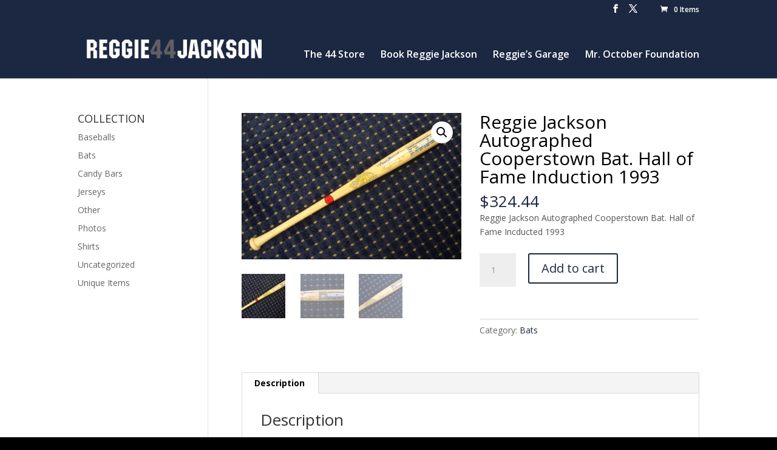

--- FILE ---
content_type: text/html; charset=UTF-8
request_url: https://reggiejackson.com/product/reggie-jackson-autographed-cooperstown-bat-hall-of-fame-induction-1993/
body_size: 16665
content:
<!DOCTYPE html>
<html lang="en-US">
<head><style>img.lazy{min-height:1px}</style><link href="https://reggiejackson.com/wp-content/plugins/w3-total-cache/pub/js/lazyload.min.js" as="script">
	<meta charset="UTF-8" />
<meta http-equiv="X-UA-Compatible" content="IE=edge">
	<link rel="pingback" href="" />

	<script type="text/javascript">
		document.documentElement.className = 'js';
	</script>

	<title>Reggie Jackson Autographed Cooperstown Bat. Hall of Fame Induction 1993 | Reggie Jackson</title>
<meta name='robots' content='max-image-preview:large' />
<script>window._wca = window._wca || [];</script>
<script type="text/javascript">
			let jqueryParams=[],jQuery=function(r){return jqueryParams=[...jqueryParams,r],jQuery},$=function(r){return jqueryParams=[...jqueryParams,r],$};window.jQuery=jQuery,window.$=jQuery;let customHeadScripts=!1;jQuery.fn=jQuery.prototype={},$.fn=jQuery.prototype={},jQuery.noConflict=function(r){if(window.jQuery)return jQuery=window.jQuery,$=window.jQuery,customHeadScripts=!0,jQuery.noConflict},jQuery.ready=function(r){jqueryParams=[...jqueryParams,r]},$.ready=function(r){jqueryParams=[...jqueryParams,r]},jQuery.load=function(r){jqueryParams=[...jqueryParams,r]},$.load=function(r){jqueryParams=[...jqueryParams,r]},jQuery.fn.ready=function(r){jqueryParams=[...jqueryParams,r]},$.fn.ready=function(r){jqueryParams=[...jqueryParams,r]};</script><link rel='dns-prefetch' href='//stats.wp.com' />
<link rel='dns-prefetch' href='//fonts.googleapis.com' />
<link rel="alternate" type="application/rss+xml" title="Reggie Jackson &raquo; Feed" href="https://reggiejackson.com/feed/" />
<link rel="alternate" type="application/rss+xml" title="Reggie Jackson &raquo; Comments Feed" href="https://reggiejackson.com/comments/feed/" />
<meta content="Reggie Jackson Theme v.1.0.0" name="generator"/><link rel='stylesheet' id='wp-block-library-css' href='https://reggiejackson.com/wp-includes/css/dist/block-library/style.min.css?ver=6.7.1' type='text/css' media='all' />
<style id='wp-block-library-theme-inline-css' type='text/css'>
.wp-block-audio :where(figcaption){color:#555;font-size:13px;text-align:center}.is-dark-theme .wp-block-audio :where(figcaption){color:#ffffffa6}.wp-block-audio{margin:0 0 1em}.wp-block-code{border:1px solid #ccc;border-radius:4px;font-family:Menlo,Consolas,monaco,monospace;padding:.8em 1em}.wp-block-embed :where(figcaption){color:#555;font-size:13px;text-align:center}.is-dark-theme .wp-block-embed :where(figcaption){color:#ffffffa6}.wp-block-embed{margin:0 0 1em}.blocks-gallery-caption{color:#555;font-size:13px;text-align:center}.is-dark-theme .blocks-gallery-caption{color:#ffffffa6}:root :where(.wp-block-image figcaption){color:#555;font-size:13px;text-align:center}.is-dark-theme :root :where(.wp-block-image figcaption){color:#ffffffa6}.wp-block-image{margin:0 0 1em}.wp-block-pullquote{border-bottom:4px solid;border-top:4px solid;color:currentColor;margin-bottom:1.75em}.wp-block-pullquote cite,.wp-block-pullquote footer,.wp-block-pullquote__citation{color:currentColor;font-size:.8125em;font-style:normal;text-transform:uppercase}.wp-block-quote{border-left:.25em solid;margin:0 0 1.75em;padding-left:1em}.wp-block-quote cite,.wp-block-quote footer{color:currentColor;font-size:.8125em;font-style:normal;position:relative}.wp-block-quote:where(.has-text-align-right){border-left:none;border-right:.25em solid;padding-left:0;padding-right:1em}.wp-block-quote:where(.has-text-align-center){border:none;padding-left:0}.wp-block-quote.is-large,.wp-block-quote.is-style-large,.wp-block-quote:where(.is-style-plain){border:none}.wp-block-search .wp-block-search__label{font-weight:700}.wp-block-search__button{border:1px solid #ccc;padding:.375em .625em}:where(.wp-block-group.has-background){padding:1.25em 2.375em}.wp-block-separator.has-css-opacity{opacity:.4}.wp-block-separator{border:none;border-bottom:2px solid;margin-left:auto;margin-right:auto}.wp-block-separator.has-alpha-channel-opacity{opacity:1}.wp-block-separator:not(.is-style-wide):not(.is-style-dots){width:100px}.wp-block-separator.has-background:not(.is-style-dots){border-bottom:none;height:1px}.wp-block-separator.has-background:not(.is-style-wide):not(.is-style-dots){height:2px}.wp-block-table{margin:0 0 1em}.wp-block-table td,.wp-block-table th{word-break:normal}.wp-block-table :where(figcaption){color:#555;font-size:13px;text-align:center}.is-dark-theme .wp-block-table :where(figcaption){color:#ffffffa6}.wp-block-video :where(figcaption){color:#555;font-size:13px;text-align:center}.is-dark-theme .wp-block-video :where(figcaption){color:#ffffffa6}.wp-block-video{margin:0 0 1em}:root :where(.wp-block-template-part.has-background){margin-bottom:0;margin-top:0;padding:1.25em 2.375em}
</style>
<link rel='stylesheet' id='mediaelement-css' href='https://reggiejackson.com/wp-includes/js/mediaelement/mediaelementplayer-legacy.min.css?ver=4.2.17' type='text/css' media='all' />
<link rel='stylesheet' id='wp-mediaelement-css' href='https://reggiejackson.com/wp-includes/js/mediaelement/wp-mediaelement.min.css?ver=6.7.1' type='text/css' media='all' />
<style id='jetpack-sharing-buttons-style-inline-css' type='text/css'>
.jetpack-sharing-buttons__services-list{display:flex;flex-direction:row;flex-wrap:wrap;gap:0;list-style-type:none;margin:5px;padding:0}.jetpack-sharing-buttons__services-list.has-small-icon-size{font-size:12px}.jetpack-sharing-buttons__services-list.has-normal-icon-size{font-size:16px}.jetpack-sharing-buttons__services-list.has-large-icon-size{font-size:24px}.jetpack-sharing-buttons__services-list.has-huge-icon-size{font-size:36px}@media print{.jetpack-sharing-buttons__services-list{display:none!important}}.editor-styles-wrapper .wp-block-jetpack-sharing-buttons{gap:0;padding-inline-start:0}ul.jetpack-sharing-buttons__services-list.has-background{padding:1.25em 2.375em}
</style>
<style id='global-styles-inline-css' type='text/css'>
:root{--wp--preset--aspect-ratio--square: 1;--wp--preset--aspect-ratio--4-3: 4/3;--wp--preset--aspect-ratio--3-4: 3/4;--wp--preset--aspect-ratio--3-2: 3/2;--wp--preset--aspect-ratio--2-3: 2/3;--wp--preset--aspect-ratio--16-9: 16/9;--wp--preset--aspect-ratio--9-16: 9/16;--wp--preset--color--black: #000000;--wp--preset--color--cyan-bluish-gray: #abb8c3;--wp--preset--color--white: #ffffff;--wp--preset--color--pale-pink: #f78da7;--wp--preset--color--vivid-red: #cf2e2e;--wp--preset--color--luminous-vivid-orange: #ff6900;--wp--preset--color--luminous-vivid-amber: #fcb900;--wp--preset--color--light-green-cyan: #7bdcb5;--wp--preset--color--vivid-green-cyan: #00d084;--wp--preset--color--pale-cyan-blue: #8ed1fc;--wp--preset--color--vivid-cyan-blue: #0693e3;--wp--preset--color--vivid-purple: #9b51e0;--wp--preset--gradient--vivid-cyan-blue-to-vivid-purple: linear-gradient(135deg,rgba(6,147,227,1) 0%,rgb(155,81,224) 100%);--wp--preset--gradient--light-green-cyan-to-vivid-green-cyan: linear-gradient(135deg,rgb(122,220,180) 0%,rgb(0,208,130) 100%);--wp--preset--gradient--luminous-vivid-amber-to-luminous-vivid-orange: linear-gradient(135deg,rgba(252,185,0,1) 0%,rgba(255,105,0,1) 100%);--wp--preset--gradient--luminous-vivid-orange-to-vivid-red: linear-gradient(135deg,rgba(255,105,0,1) 0%,rgb(207,46,46) 100%);--wp--preset--gradient--very-light-gray-to-cyan-bluish-gray: linear-gradient(135deg,rgb(238,238,238) 0%,rgb(169,184,195) 100%);--wp--preset--gradient--cool-to-warm-spectrum: linear-gradient(135deg,rgb(74,234,220) 0%,rgb(151,120,209) 20%,rgb(207,42,186) 40%,rgb(238,44,130) 60%,rgb(251,105,98) 80%,rgb(254,248,76) 100%);--wp--preset--gradient--blush-light-purple: linear-gradient(135deg,rgb(255,206,236) 0%,rgb(152,150,240) 100%);--wp--preset--gradient--blush-bordeaux: linear-gradient(135deg,rgb(254,205,165) 0%,rgb(254,45,45) 50%,rgb(107,0,62) 100%);--wp--preset--gradient--luminous-dusk: linear-gradient(135deg,rgb(255,203,112) 0%,rgb(199,81,192) 50%,rgb(65,88,208) 100%);--wp--preset--gradient--pale-ocean: linear-gradient(135deg,rgb(255,245,203) 0%,rgb(182,227,212) 50%,rgb(51,167,181) 100%);--wp--preset--gradient--electric-grass: linear-gradient(135deg,rgb(202,248,128) 0%,rgb(113,206,126) 100%);--wp--preset--gradient--midnight: linear-gradient(135deg,rgb(2,3,129) 0%,rgb(40,116,252) 100%);--wp--preset--font-size--small: 13px;--wp--preset--font-size--medium: 20px;--wp--preset--font-size--large: 36px;--wp--preset--font-size--x-large: 42px;--wp--preset--font-family--inter: "Inter", sans-serif;--wp--preset--font-family--cardo: Cardo;--wp--preset--spacing--20: 0.44rem;--wp--preset--spacing--30: 0.67rem;--wp--preset--spacing--40: 1rem;--wp--preset--spacing--50: 1.5rem;--wp--preset--spacing--60: 2.25rem;--wp--preset--spacing--70: 3.38rem;--wp--preset--spacing--80: 5.06rem;--wp--preset--shadow--natural: 6px 6px 9px rgba(0, 0, 0, 0.2);--wp--preset--shadow--deep: 12px 12px 50px rgba(0, 0, 0, 0.4);--wp--preset--shadow--sharp: 6px 6px 0px rgba(0, 0, 0, 0.2);--wp--preset--shadow--outlined: 6px 6px 0px -3px rgba(255, 255, 255, 1), 6px 6px rgba(0, 0, 0, 1);--wp--preset--shadow--crisp: 6px 6px 0px rgba(0, 0, 0, 1);}:root { --wp--style--global--content-size: 823px;--wp--style--global--wide-size: 1080px; }:where(body) { margin: 0; }.wp-site-blocks > .alignleft { float: left; margin-right: 2em; }.wp-site-blocks > .alignright { float: right; margin-left: 2em; }.wp-site-blocks > .aligncenter { justify-content: center; margin-left: auto; margin-right: auto; }:where(.is-layout-flex){gap: 0.5em;}:where(.is-layout-grid){gap: 0.5em;}.is-layout-flow > .alignleft{float: left;margin-inline-start: 0;margin-inline-end: 2em;}.is-layout-flow > .alignright{float: right;margin-inline-start: 2em;margin-inline-end: 0;}.is-layout-flow > .aligncenter{margin-left: auto !important;margin-right: auto !important;}.is-layout-constrained > .alignleft{float: left;margin-inline-start: 0;margin-inline-end: 2em;}.is-layout-constrained > .alignright{float: right;margin-inline-start: 2em;margin-inline-end: 0;}.is-layout-constrained > .aligncenter{margin-left: auto !important;margin-right: auto !important;}.is-layout-constrained > :where(:not(.alignleft):not(.alignright):not(.alignfull)){max-width: var(--wp--style--global--content-size);margin-left: auto !important;margin-right: auto !important;}.is-layout-constrained > .alignwide{max-width: var(--wp--style--global--wide-size);}body .is-layout-flex{display: flex;}.is-layout-flex{flex-wrap: wrap;align-items: center;}.is-layout-flex > :is(*, div){margin: 0;}body .is-layout-grid{display: grid;}.is-layout-grid > :is(*, div){margin: 0;}body{padding-top: 0px;padding-right: 0px;padding-bottom: 0px;padding-left: 0px;}:root :where(.wp-element-button, .wp-block-button__link){background-color: #32373c;border-width: 0;color: #fff;font-family: inherit;font-size: inherit;line-height: inherit;padding: calc(0.667em + 2px) calc(1.333em + 2px);text-decoration: none;}.has-black-color{color: var(--wp--preset--color--black) !important;}.has-cyan-bluish-gray-color{color: var(--wp--preset--color--cyan-bluish-gray) !important;}.has-white-color{color: var(--wp--preset--color--white) !important;}.has-pale-pink-color{color: var(--wp--preset--color--pale-pink) !important;}.has-vivid-red-color{color: var(--wp--preset--color--vivid-red) !important;}.has-luminous-vivid-orange-color{color: var(--wp--preset--color--luminous-vivid-orange) !important;}.has-luminous-vivid-amber-color{color: var(--wp--preset--color--luminous-vivid-amber) !important;}.has-light-green-cyan-color{color: var(--wp--preset--color--light-green-cyan) !important;}.has-vivid-green-cyan-color{color: var(--wp--preset--color--vivid-green-cyan) !important;}.has-pale-cyan-blue-color{color: var(--wp--preset--color--pale-cyan-blue) !important;}.has-vivid-cyan-blue-color{color: var(--wp--preset--color--vivid-cyan-blue) !important;}.has-vivid-purple-color{color: var(--wp--preset--color--vivid-purple) !important;}.has-black-background-color{background-color: var(--wp--preset--color--black) !important;}.has-cyan-bluish-gray-background-color{background-color: var(--wp--preset--color--cyan-bluish-gray) !important;}.has-white-background-color{background-color: var(--wp--preset--color--white) !important;}.has-pale-pink-background-color{background-color: var(--wp--preset--color--pale-pink) !important;}.has-vivid-red-background-color{background-color: var(--wp--preset--color--vivid-red) !important;}.has-luminous-vivid-orange-background-color{background-color: var(--wp--preset--color--luminous-vivid-orange) !important;}.has-luminous-vivid-amber-background-color{background-color: var(--wp--preset--color--luminous-vivid-amber) !important;}.has-light-green-cyan-background-color{background-color: var(--wp--preset--color--light-green-cyan) !important;}.has-vivid-green-cyan-background-color{background-color: var(--wp--preset--color--vivid-green-cyan) !important;}.has-pale-cyan-blue-background-color{background-color: var(--wp--preset--color--pale-cyan-blue) !important;}.has-vivid-cyan-blue-background-color{background-color: var(--wp--preset--color--vivid-cyan-blue) !important;}.has-vivid-purple-background-color{background-color: var(--wp--preset--color--vivid-purple) !important;}.has-black-border-color{border-color: var(--wp--preset--color--black) !important;}.has-cyan-bluish-gray-border-color{border-color: var(--wp--preset--color--cyan-bluish-gray) !important;}.has-white-border-color{border-color: var(--wp--preset--color--white) !important;}.has-pale-pink-border-color{border-color: var(--wp--preset--color--pale-pink) !important;}.has-vivid-red-border-color{border-color: var(--wp--preset--color--vivid-red) !important;}.has-luminous-vivid-orange-border-color{border-color: var(--wp--preset--color--luminous-vivid-orange) !important;}.has-luminous-vivid-amber-border-color{border-color: var(--wp--preset--color--luminous-vivid-amber) !important;}.has-light-green-cyan-border-color{border-color: var(--wp--preset--color--light-green-cyan) !important;}.has-vivid-green-cyan-border-color{border-color: var(--wp--preset--color--vivid-green-cyan) !important;}.has-pale-cyan-blue-border-color{border-color: var(--wp--preset--color--pale-cyan-blue) !important;}.has-vivid-cyan-blue-border-color{border-color: var(--wp--preset--color--vivid-cyan-blue) !important;}.has-vivid-purple-border-color{border-color: var(--wp--preset--color--vivid-purple) !important;}.has-vivid-cyan-blue-to-vivid-purple-gradient-background{background: var(--wp--preset--gradient--vivid-cyan-blue-to-vivid-purple) !important;}.has-light-green-cyan-to-vivid-green-cyan-gradient-background{background: var(--wp--preset--gradient--light-green-cyan-to-vivid-green-cyan) !important;}.has-luminous-vivid-amber-to-luminous-vivid-orange-gradient-background{background: var(--wp--preset--gradient--luminous-vivid-amber-to-luminous-vivid-orange) !important;}.has-luminous-vivid-orange-to-vivid-red-gradient-background{background: var(--wp--preset--gradient--luminous-vivid-orange-to-vivid-red) !important;}.has-very-light-gray-to-cyan-bluish-gray-gradient-background{background: var(--wp--preset--gradient--very-light-gray-to-cyan-bluish-gray) !important;}.has-cool-to-warm-spectrum-gradient-background{background: var(--wp--preset--gradient--cool-to-warm-spectrum) !important;}.has-blush-light-purple-gradient-background{background: var(--wp--preset--gradient--blush-light-purple) !important;}.has-blush-bordeaux-gradient-background{background: var(--wp--preset--gradient--blush-bordeaux) !important;}.has-luminous-dusk-gradient-background{background: var(--wp--preset--gradient--luminous-dusk) !important;}.has-pale-ocean-gradient-background{background: var(--wp--preset--gradient--pale-ocean) !important;}.has-electric-grass-gradient-background{background: var(--wp--preset--gradient--electric-grass) !important;}.has-midnight-gradient-background{background: var(--wp--preset--gradient--midnight) !important;}.has-small-font-size{font-size: var(--wp--preset--font-size--small) !important;}.has-medium-font-size{font-size: var(--wp--preset--font-size--medium) !important;}.has-large-font-size{font-size: var(--wp--preset--font-size--large) !important;}.has-x-large-font-size{font-size: var(--wp--preset--font-size--x-large) !important;}.has-inter-font-family{font-family: var(--wp--preset--font-family--inter) !important;}.has-cardo-font-family{font-family: var(--wp--preset--font-family--cardo) !important;}
:where(.wp-block-post-template.is-layout-flex){gap: 1.25em;}:where(.wp-block-post-template.is-layout-grid){gap: 1.25em;}
:where(.wp-block-columns.is-layout-flex){gap: 2em;}:where(.wp-block-columns.is-layout-grid){gap: 2em;}
:root :where(.wp-block-pullquote){font-size: 1.5em;line-height: 1.6;}
</style>
<link rel='stylesheet' id='photoswipe-css' href='https://reggiejackson.com/wp-content/plugins/woocommerce/assets/css/photoswipe/photoswipe.min.css?ver=9.6.0' type='text/css' media='all' />
<link rel='stylesheet' id='photoswipe-default-skin-css' href='https://reggiejackson.com/wp-content/plugins/woocommerce/assets/css/photoswipe/default-skin/default-skin.min.css?ver=9.6.0' type='text/css' media='all' />
<link rel='stylesheet' id='woocommerce-layout-css' href='https://reggiejackson.com/wp-content/plugins/woocommerce/assets/css/woocommerce-layout.css?ver=9.6.0' type='text/css' media='all' />
<style id='woocommerce-layout-inline-css' type='text/css'>

	.infinite-scroll .woocommerce-pagination {
		display: none;
	}
</style>
<link rel='stylesheet' id='woocommerce-smallscreen-css' href='https://reggiejackson.com/wp-content/plugins/woocommerce/assets/css/woocommerce-smallscreen.css?ver=9.6.0' type='text/css' media='only screen and (max-width: 768px)' />
<link rel='stylesheet' id='woocommerce-general-css' href='https://reggiejackson.com/wp-content/plugins/woocommerce/assets/css/woocommerce.css?ver=9.6.0' type='text/css' media='all' />
<style id='woocommerce-inline-inline-css' type='text/css'>
.woocommerce form .form-row .required { visibility: visible; }
</style>
<link rel='stylesheet' id='brands-styles-css' href='https://reggiejackson.com/wp-content/plugins/woocommerce/assets/css/brands.css?ver=9.6.0' type='text/css' media='all' />
<link rel='stylesheet' id='WCPAY_EXPRESS_CHECKOUT_ECE-css' href='https://reggiejackson.com/wp-content/plugins/woocommerce-payments/dist/express-checkout.css?ver=8.8.0' type='text/css' media='all' />
<link rel='stylesheet' id='et-divi-open-sans-css' href='https://fonts.googleapis.com/css?family=Open+Sans:300italic,400italic,600italic,700italic,800italic,400,300,600,700,800&#038;subset=latin,latin-ext&#038;display=swap' type='text/css' media='all' />
<link rel='stylesheet' id='stripe_styles-css' href='https://reggiejackson.com/wp-content/plugins/woocommerce-gateway-stripe/assets/css/stripe-styles.css?ver=9.1.1' type='text/css' media='all' />
<link rel='stylesheet' id='divi-style-parent-css' href='https://reggiejackson.com/wp-content/themes/Divi/style-static.min.css?ver=4.27.4' type='text/css' media='all' />
<link rel='stylesheet' id='divi-style-css' href='https://reggiejackson.com/wp-content/themes/reggiejackson/style.css?ver=4.27.4' type='text/css' media='all' />
<script type="text/javascript" src="https://reggiejackson.com/wp-includes/js/jquery/jquery.min.js?ver=3.7.1" id="jquery-core-js"></script>
<script type="text/javascript" src="https://reggiejackson.com/wp-includes/js/jquery/jquery-migrate.min.js?ver=3.4.1" id="jquery-migrate-js"></script>
<script type="text/javascript" id="jquery-js-after">
/* <![CDATA[ */
jqueryParams.length&&$.each(jqueryParams,function(e,r){if("function"==typeof r){var n=String(r);n.replace("$","jQuery");var a=new Function("return "+n)();$(document).ready(a)}});
/* ]]> */
</script>
<script type="text/javascript" src="https://reggiejackson.com/wp-content/plugins/woocommerce/assets/js/jquery-blockui/jquery.blockUI.min.js?ver=2.7.0-wc.9.6.0" id="jquery-blockui-js" defer="defer" data-wp-strategy="defer"></script>
<script type="text/javascript" id="wc-add-to-cart-js-extra">
/* <![CDATA[ */
var wc_add_to_cart_params = {"ajax_url":"\/wp-admin\/admin-ajax.php","wc_ajax_url":"\/?wc-ajax=%%endpoint%%","i18n_view_cart":"View cart","cart_url":"https:\/\/reggiejackson.com\/cart\/","is_cart":"","cart_redirect_after_add":"no"};
/* ]]> */
</script>
<script type="text/javascript" src="https://reggiejackson.com/wp-content/plugins/woocommerce/assets/js/frontend/add-to-cart.min.js?ver=9.6.0" id="wc-add-to-cart-js" defer="defer" data-wp-strategy="defer"></script>
<script type="text/javascript" src="https://reggiejackson.com/wp-content/plugins/woocommerce/assets/js/zoom/jquery.zoom.min.js?ver=1.7.21-wc.9.6.0" id="zoom-js" defer="defer" data-wp-strategy="defer"></script>
<script type="text/javascript" src="https://reggiejackson.com/wp-content/plugins/woocommerce/assets/js/flexslider/jquery.flexslider.min.js?ver=2.7.2-wc.9.6.0" id="flexslider-js" defer="defer" data-wp-strategy="defer"></script>
<script type="text/javascript" src="https://reggiejackson.com/wp-content/plugins/woocommerce/assets/js/photoswipe/photoswipe.min.js?ver=4.1.1-wc.9.6.0" id="photoswipe-js" defer="defer" data-wp-strategy="defer"></script>
<script type="text/javascript" src="https://reggiejackson.com/wp-content/plugins/woocommerce/assets/js/photoswipe/photoswipe-ui-default.min.js?ver=4.1.1-wc.9.6.0" id="photoswipe-ui-default-js" defer="defer" data-wp-strategy="defer"></script>
<script type="text/javascript" id="wc-single-product-js-extra">
/* <![CDATA[ */
var wc_single_product_params = {"i18n_required_rating_text":"Please select a rating","i18n_product_gallery_trigger_text":"View full-screen image gallery","review_rating_required":"yes","flexslider":{"rtl":false,"animation":"slide","smoothHeight":true,"directionNav":false,"controlNav":"thumbnails","slideshow":false,"animationSpeed":500,"animationLoop":false,"allowOneSlide":false},"zoom_enabled":"1","zoom_options":[],"photoswipe_enabled":"1","photoswipe_options":{"shareEl":false,"closeOnScroll":false,"history":false,"hideAnimationDuration":0,"showAnimationDuration":0},"flexslider_enabled":"1"};
/* ]]> */
</script>
<script type="text/javascript" src="https://reggiejackson.com/wp-content/plugins/woocommerce/assets/js/frontend/single-product.min.js?ver=9.6.0" id="wc-single-product-js" defer="defer" data-wp-strategy="defer"></script>
<script type="text/javascript" src="https://reggiejackson.com/wp-content/plugins/woocommerce/assets/js/js-cookie/js.cookie.min.js?ver=2.1.4-wc.9.6.0" id="js-cookie-js" defer="defer" data-wp-strategy="defer"></script>
<script type="text/javascript" id="woocommerce-js-extra">
/* <![CDATA[ */
var woocommerce_params = {"ajax_url":"\/wp-admin\/admin-ajax.php","wc_ajax_url":"\/?wc-ajax=%%endpoint%%"};
/* ]]> */
</script>
<script type="text/javascript" src="https://reggiejackson.com/wp-content/plugins/woocommerce/assets/js/frontend/woocommerce.min.js?ver=9.6.0" id="woocommerce-js" defer="defer" data-wp-strategy="defer"></script>
<script type="text/javascript" id="WCPAY_ASSETS-js-extra">
/* <![CDATA[ */
var wcpayAssets = {"url":"https:\/\/reggiejackson.com\/wp-content\/plugins\/woocommerce-payments\/dist\/"};
/* ]]> */
</script>
<script type="text/javascript" src="https://stats.wp.com/s-202505.js" id="woocommerce-analytics-js" defer="defer" data-wp-strategy="defer"></script>
<script type="text/javascript" id="woocommerce-tokenization-form-js-extra">
/* <![CDATA[ */
var wc_tokenization_form_params = {"is_registration_required":"1","is_logged_in":""};
/* ]]> */
</script>
<script type="text/javascript" src="https://reggiejackson.com/wp-content/plugins/woocommerce/assets/js/frontend/tokenization-form.min.js?ver=9.6.0" id="woocommerce-tokenization-form-js"></script>
<link rel="https://api.w.org/" href="https://reggiejackson.com/wp-json/" /><link rel="alternate" title="JSON" type="application/json" href="https://reggiejackson.com/wp-json/wp/v2/product/320" /><link rel="EditURI" type="application/rsd+xml" title="RSD" href="https://reggiejackson.com/xmlrpc.php?rsd" />
<meta name="generator" content="WordPress 6.7.1" />
<meta name="generator" content="WooCommerce 9.6.0" />
<link rel="canonical" href="https://reggiejackson.com/product/reggie-jackson-autographed-cooperstown-bat-hall-of-fame-induction-1993/" />
<link rel='shortlink' href='https://reggiejackson.com/?p=320' />
<link rel="alternate" title="oEmbed (JSON)" type="application/json+oembed" href="https://reggiejackson.com/wp-json/oembed/1.0/embed?url=https%3A%2F%2Freggiejackson.com%2Fproduct%2Freggie-jackson-autographed-cooperstown-bat-hall-of-fame-induction-1993%2F" />
<link rel="alternate" title="oEmbed (XML)" type="text/xml+oembed" href="https://reggiejackson.com/wp-json/oembed/1.0/embed?url=https%3A%2F%2Freggiejackson.com%2Fproduct%2Freggie-jackson-autographed-cooperstown-bat-hall-of-fame-induction-1993%2F&#038;format=xml" />
	<style>img#wpstats{display:none}</style>
		<meta name="viewport" content="width=device-width, initial-scale=1.0, maximum-scale=1.0, user-scalable=0" />	<noscript><style>.woocommerce-product-gallery{ opacity: 1 !important; }</style></noscript>
	<style type="text/css" id="custom-background-css">
body.custom-background { background-color: #000000; }
</style>
	<style class='wp-fonts-local' type='text/css'>
@font-face{font-family:Inter;font-style:normal;font-weight:300 900;font-display:fallback;src:url('https://reggiejackson.com/wp-content/plugins/woocommerce/assets/fonts/Inter-VariableFont_slnt,wght.woff2') format('woff2');font-stretch:normal;}
@font-face{font-family:Cardo;font-style:normal;font-weight:400;font-display:fallback;src:url('https://reggiejackson.com/wp-content/plugins/woocommerce/assets/fonts/cardo_normal_400.woff2') format('woff2');}
</style>
<link rel="stylesheet" id="et-divi-customizer-global-cached-inline-styles" href="https://reggiejackson.com/wp-content/et-cache/global/et-divi-customizer-global.min.css?ver=1738269301" /></head>
<body class="product-template-default single single-product postid-320 custom-background theme-Divi woocommerce woocommerce-page woocommerce-no-js et_pb_button_helper_class et_fixed_nav et_show_nav et_secondary_nav_enabled et_primary_nav_dropdown_animation_fade et_secondary_nav_dropdown_animation_fade et_header_style_left et_pb_footer_columns4 et_pb_gutter linux et_pb_gutters3 et_left_sidebar et_divi_theme et-db">
	<div id="page-container">

					<div id="top-header">
			<div class="container clearfix">

			
				<div id="et-secondary-menu">
				<ul class="et-social-icons">

	<li class="et-social-icon et-social-facebook">
		<a href="https://www.facebook.com/pages/Reggie-Jackson/107389239290537" class="icon">
			<span>Facebook</span>
		</a>
	</li>
	<li class="et-social-icon et-social-twitter">
		<a href="https://twitter.com/mroctober" class="icon">
			<span>X</span>
		</a>
	</li>

</ul><a href="https://reggiejackson.com/cart/" class="et-cart-info">
				<span>0 Items</span>
			</a>				</div>

			</div>
		</div>
		
	
			<header id="main-header" data-height-onload="66">
			<div class="container clearfix et_menu_container">
							<div class="logo_container">
					<span class="logo_helper"></span>
					<a href="https://reggiejackson.com/">
						<img class="lazy" src="data:image/svg+xml,%3Csvg%20xmlns='http://www.w3.org/2000/svg'%20viewBox='0%200%20400%2072'%3E%3C/svg%3E" data-src="https://reggiejackson.com/wp-content/uploads/2015/03/rj44.png" width="400" height="72" alt="Reggie Jackson" id="logo" data-height-percentage="54" />
					</a>
				</div>
							<div id="et-top-navigation" data-height="66" data-fixed-height="40">
											<nav id="top-menu-nav">
						<ul id="top-menu" class="nav"><li id="menu-item-252" class="menu-item menu-item-type-post_type menu-item-object-page current_page_parent menu-item-252"><a href="https://reggiejackson.com/the-44-store/">The 44 Store</a></li>
<li id="menu-item-236" class="menu-item menu-item-type-custom menu-item-object-custom menu-item-236"><a href="https://reggiejackson.com/book-reggie-jackson/">Book Reggie Jackson</a></li>
<li id="menu-item-244" class="menu-item menu-item-type-custom menu-item-object-custom menu-item-244"><a href="http://www.reggiesgarage.com">Reggie&#8217;s Garage</a></li>
<li id="menu-item-243" class="menu-item menu-item-type-custom menu-item-object-custom menu-item-243"><a href="http://mroctober.org/">Mr. October Foundation</a></li>
</ul>						</nav>
					
					
					
					
					<div id="et_mobile_nav_menu">
				<div class="mobile_nav closed">
					<span class="select_page">Select Page</span>
					<span class="mobile_menu_bar mobile_menu_bar_toggle"></span>
				</div>
			</div>				</div> <!-- #et-top-navigation -->
			</div> <!-- .container -->
					</header> <!-- #main-header -->
			<div id="et-main-area">
	
	
		<div id="main-content">
			<div class="container">
				<div id="content-area" class="clearfix">
					<div id="left-area"><nav class="woocommerce-breadcrumb" aria-label="Breadcrumb"><a href="https://reggiejackson.com">Home</a>&nbsp;&#47;&nbsp;<a href="https://reggiejackson.com/product-category/bats/">Bats</a>&nbsp;&#47;&nbsp;Reggie Jackson Autographed Cooperstown Bat. Hall of Fame Induction 1993</nav>
					
			<div class="woocommerce-notices-wrapper"></div><div id="product-320" class="product type-product post-320 status-publish first instock product_cat-bats has-post-thumbnail taxable shipping-taxable purchasable product-type-simple">

	<div class="clearfix"><div class="woocommerce-product-gallery woocommerce-product-gallery--with-images woocommerce-product-gallery--columns-4 images" data-columns="4" style="opacity: 0; transition: opacity .25s ease-in-out;">
	<div class="woocommerce-product-gallery__wrapper">
		<div data-thumb="https://reggiejackson.com/wp-content/uploads/2015/05/cooperstown1993HofF_Bats_002-1-100x100.jpg" data-thumb-alt="Reggie Jackson Autographed Cooperstown Bat. Hall of Fame Induction 1993" data-thumb-srcset=""  data-thumb-sizes="" class="woocommerce-product-gallery__image"><a href="https://reggiejackson.com/wp-content/uploads/2015/05/cooperstown1993HofF_Bats_002-1.jpg"><img width="510" height="340" src="data:image/svg+xml,%3Csvg%20xmlns='http://www.w3.org/2000/svg'%20viewBox='0%200%20510%20340'%3E%3C/svg%3E" data-src="https://reggiejackson.com/wp-content/uploads/2015/05/cooperstown1993HofF_Bats_002-1-510x340.jpg" class="wp-post-image lazy" alt="Reggie Jackson Autographed Cooperstown Bat. Hall of Fame Induction 1993" data-caption="" data-src="https://reggiejackson.com/wp-content/uploads/2015/05/cooperstown1993HofF_Bats_002-1.jpg" data-large_image="https://reggiejackson.com/wp-content/uploads/2015/05/cooperstown1993HofF_Bats_002-1.jpg" data-large_image_width="1200" data-large_image_height="800" decoding="async" fetchpriority="high" /></a></div><div data-thumb="https://reggiejackson.com/wp-content/uploads/2015/05/cooperstown1993HofF_Bats_001-1-100x100.jpg" data-thumb-alt="Reggie Jackson Autographed Cooperstown Bat. Hall of Fame Induction 1993 - Image 2" data-thumb-srcset=""  data-thumb-sizes="" class="woocommerce-product-gallery__image"><a href="https://reggiejackson.com/wp-content/uploads/2015/05/cooperstown1993HofF_Bats_001-1.jpg"><img width="510" height="340" src="data:image/svg+xml,%3Csvg%20xmlns='http://www.w3.org/2000/svg'%20viewBox='0%200%20510%20340'%3E%3C/svg%3E" data-src="https://reggiejackson.com/wp-content/uploads/2015/05/cooperstown1993HofF_Bats_001-1-510x340.jpg" class=" lazy" alt="Reggie Jackson Autographed Cooperstown Bat. Hall of Fame Induction 1993 - Image 2" data-caption="" data-src="https://reggiejackson.com/wp-content/uploads/2015/05/cooperstown1993HofF_Bats_001-1.jpg" data-large_image="https://reggiejackson.com/wp-content/uploads/2015/05/cooperstown1993HofF_Bats_001-1.jpg" data-large_image_width="1200" data-large_image_height="800" decoding="async" /></a></div><div data-thumb="https://reggiejackson.com/wp-content/uploads/2015/05/cooperstown1993HofF_Bats_003-1-100x100.jpg" data-thumb-alt="Reggie Jackson Autographed Cooperstown Bat. Hall of Fame Induction 1993 - Image 3" data-thumb-srcset=""  data-thumb-sizes="" class="woocommerce-product-gallery__image"><a href="https://reggiejackson.com/wp-content/uploads/2015/05/cooperstown1993HofF_Bats_003-1.jpg"><img width="510" height="340" src="data:image/svg+xml,%3Csvg%20xmlns='http://www.w3.org/2000/svg'%20viewBox='0%200%20510%20340'%3E%3C/svg%3E" data-src="https://reggiejackson.com/wp-content/uploads/2015/05/cooperstown1993HofF_Bats_003-1-510x340.jpg" class=" lazy" alt="Reggie Jackson Autographed Cooperstown Bat. Hall of Fame Induction 1993 - Image 3" data-caption="" data-src="https://reggiejackson.com/wp-content/uploads/2015/05/cooperstown1993HofF_Bats_003-1.jpg" data-large_image="https://reggiejackson.com/wp-content/uploads/2015/05/cooperstown1993HofF_Bats_003-1.jpg" data-large_image_width="1200" data-large_image_height="800" decoding="async" /></a></div>	</div>
</div>

	<div class="summary entry-summary">
		<h1 class="product_title entry-title">Reggie Jackson Autographed Cooperstown Bat. Hall of Fame Induction 1993</h1><p class="price"><span class="woocommerce-Price-amount amount"><bdi><span class="woocommerce-Price-currencySymbol">&#36;</span>324.44</bdi></span></p>
<div class="woocommerce-product-details__short-description">
	<p>Reggie Jackson Autographed Cooperstown Bat. Hall of Fame Incducted 1993</p>
</div>

	
	<form class="cart" action="https://reggiejackson.com/product/reggie-jackson-autographed-cooperstown-bat-hall-of-fame-induction-1993/" method="post" enctype='multipart/form-data'>
		
		<div class="quantity">
		<label class="screen-reader-text" for="quantity_679c00ee4ea18">Reggie Jackson Autographed Cooperstown Bat. Hall of Fame Induction 1993 quantity</label>
	<input
		type="number"
				id="quantity_679c00ee4ea18"
		class="input-text qty text"
		name="quantity"
		value="1"
		aria-label="Product quantity"
				min="1"
		max=""
					step="1"
			placeholder=""
			inputmode="numeric"
			autocomplete="off"
			/>
	</div>

		<button type="submit" name="add-to-cart" value="320" class="single_add_to_cart_button button alt">Add to cart</button>

			</form>

				<div class='wcpay-express-checkout-wrapper' >
					<div id="wcpay-express-checkout-element" style="display: none;"></div>
		<wc-order-attribution-inputs id="wcpay-express-checkout__order-attribution-inputs"></wc-order-attribution-inputs>			</div >
			
<div class="product_meta">

	
	
	<span class="posted_in">Category: <a href="https://reggiejackson.com/product-category/bats/" rel="tag">Bats</a></span>
	
	
</div>
	</div>

	</div>
	<div class="woocommerce-tabs wc-tabs-wrapper">
		<ul class="tabs wc-tabs" role="tablist">
							<li class="description_tab" id="tab-title-description">
					<a href="#tab-description" role="tab" aria-controls="tab-description">
						Description					</a>
				</li>
					</ul>
					<div class="woocommerce-Tabs-panel woocommerce-Tabs-panel--description panel entry-content wc-tab" id="tab-description" role="tabpanel" aria-labelledby="tab-title-description">
				
	<h2>Description</h2>

<p>Reggie Jackson Autographed Cooperstown Bat. Hall of Fame Induction 1993</p>			</div>
		
			</div>


	<section class="related products">

					<h2>Related products</h2>
				<ul class="products columns-3">

			
					<li class="product type-product post-322 status-publish first instock product_cat-bats has-post-thumbnail taxable shipping-taxable purchasable product-type-simple">
	<a href="https://reggiejackson.com/product/reggie-jackson-autographed-rawlings-game-model-bat/" class="woocommerce-LoopProduct-link woocommerce-loop-product__link"><span class="et_shop_image"><img width="400" height="400" src="data:image/svg+xml,%3Csvg%20xmlns='http://www.w3.org/2000/svg'%20viewBox='0%200%20400%20400'%3E%3C/svg%3E" data-src="https://reggiejackson.com/wp-content/uploads/2015/05/rawlingsgamemodel_Bats_002-1-400x400.jpg" class="attachment-woocommerce_thumbnail size-woocommerce_thumbnail lazy" alt="" decoding="async" /><span class="et_overlay"></span></span><h2 class="woocommerce-loop-product__title">Reggie Jackson Autographed Rawlings Game Model Bat</h2>
	<span class="price"><span class="woocommerce-Price-amount amount"><bdi><span class="woocommerce-Price-currencySymbol">&#36;</span>299.44</bdi></span></span>
</a></li>

			
					<li class="product type-product post-315 status-publish instock product_cat-bats has-post-thumbnail taxable shipping-taxable purchasable product-type-simple">
	<a href="https://reggiejackson.com/product/reggie-jackson-autographed-cooperstown-bat-1977-world-series-champions-2/" class="woocommerce-LoopProduct-link woocommerce-loop-product__link"><span class="et_shop_image"><img width="400" height="400" src="data:image/svg+xml,%3Csvg%20xmlns='http://www.w3.org/2000/svg'%20viewBox='0%200%20400%20400'%3E%3C/svg%3E" data-src="https://reggiejackson.com/wp-content/uploads/2015/05/cooperstown1977WSC_Bats_003-1-400x400.jpg" class="attachment-woocommerce_thumbnail size-woocommerce_thumbnail lazy" alt="" decoding="async" /><span class="et_overlay"></span></span><h2 class="woocommerce-loop-product__title">Reggie Jackson Autographed Cooperstown Bat, 1977 World Series Champions</h2>
	<span class="price"><span class="woocommerce-Price-amount amount"><bdi><span class="woocommerce-Price-currencySymbol">&#36;</span>324.44</bdi></span></span>
</a></li>

			
					<li class="product type-product post-317 status-publish last instock product_cat-bats has-post-thumbnail taxable shipping-taxable purchasable product-type-simple">
	<a href="https://reggiejackson.com/product/reggie-jackson-autographed-cooperstown-bat-1972-as-world-series-champions/" class="woocommerce-LoopProduct-link woocommerce-loop-product__link"><span class="et_shop_image"><img width="400" height="400" src="data:image/svg+xml,%3Csvg%20xmlns='http://www.w3.org/2000/svg'%20viewBox='0%200%20400%20400'%3E%3C/svg%3E" data-src="https://reggiejackson.com/wp-content/uploads/2015/05/cooperstown1972WSC_Bats_002-1-400x400.jpg" class="attachment-woocommerce_thumbnail size-woocommerce_thumbnail lazy" alt="" decoding="async" /><span class="et_overlay"></span></span><h2 class="woocommerce-loop-product__title">Reggie Jackson Autographed Cooperstown Bat. 1972 A&#8217;s World Series Champions</h2>
	<span class="price"><span class="woocommerce-Price-amount amount"><bdi><span class="woocommerce-Price-currencySymbol">&#36;</span>324.44</bdi></span></span>
</a></li>

			
		</ul>

	</section>
	</div>


		
	</div>	<div id="sidebar">
		<div id="woocommerce_product_categories-2" class="et_pb_widget woocommerce widget_product_categories"><h4 class="widgettitle">COLLECTION</h4><ul class="product-categories"><li class="cat-item cat-item-8"><a href="https://reggiejackson.com/product-category/baseballs/">Baseballs</a></li>
<li class="cat-item cat-item-9 current-cat"><a href="https://reggiejackson.com/product-category/bats/">Bats</a></li>
<li class="cat-item cat-item-32"><a href="https://reggiejackson.com/product-category/candy-bars/">Candy Bars</a></li>
<li class="cat-item cat-item-10"><a href="https://reggiejackson.com/product-category/jerseys/">Jerseys</a></li>
<li class="cat-item cat-item-15"><a href="https://reggiejackson.com/product-category/other/">Other</a></li>
<li class="cat-item cat-item-11"><a href="https://reggiejackson.com/product-category/photos/">Photos</a></li>
<li class="cat-item cat-item-12"><a href="https://reggiejackson.com/product-category/shirts/">Shirts</a></li>
<li class="cat-item cat-item-26"><a href="https://reggiejackson.com/product-category/uncategorized/">Uncategorized</a></li>
<li class="cat-item cat-item-13"><a href="https://reggiejackson.com/product-category/unique_items/">Unique Items</a></li>
</ul></div>	</div>

				</div>
			</div>
		</div>
	

			<footer id="main-footer">
				

		
				<div id="et-footer-nav">
					<div class="container">
						<ul id="menu-footer" class="bottom-nav"><li id="menu-item-274" class="menu-item menu-item-type-custom menu-item-object-custom menu-item-274"><a href="https://reggiejackson.com/book-reggie-jackson/">Book Reggie Jackson</a></li>
<li id="menu-item-276" class="menu-item menu-item-type-post_type menu-item-object-page current_page_parent menu-item-276"><a href="https://reggiejackson.com/the-44-store/">The 44 Store</a></li>
<li id="menu-item-272" class="menu-item menu-item-type-custom menu-item-object-custom menu-item-272"><a href="http://reggiesgarage.com">Reggie&#8217;s Garage</a></li>
<li id="menu-item-273" class="menu-item menu-item-type-custom menu-item-object-custom menu-item-273"><a href="https://mroctober.org/">Mr. October Foundation</a></li>
<li id="menu-item-240" class="menu-item menu-item-type-custom menu-item-object-custom menu-item-240"><a href="#">(949) 999-0444</a></li>
</ul>					</div>
				</div> <!-- #et-footer-nav -->

			
				<div id="footer-bottom">
					<div class="container clearfix">
				<ul class="et-social-icons">

	<li class="et-social-icon et-social-facebook">
		<a href="https://www.facebook.com/pages/Reggie-Jackson/107389239290537" class="icon">
			<span>Facebook</span>
		</a>
	</li>
	<li class="et-social-icon et-social-twitter">
		<a href="https://twitter.com/mroctober" class="icon">
			<span>X</span>
		</a>
	</li>

</ul>
						<p>Copyright &copy; 2019 Reggie Jackson All Rights Reserved. | </p>
					</div>	<!-- .container -->
				</div>
			</footer> <!-- #main-footer -->
		</div> <!-- #et-main-area -->


	</div> <!-- #page-container -->

	<script id="mcjs">!function(c,h,i,m,p){m=c.createElement(h),p=c.getElementsByTagName(h)[0],m.async=1,m.src=i,p.parentNode.insertBefore(m,p)}(document,"script","https://chimpstatic.com/mcjs-connected/js/users/8c9ccd0119e0a40bf84c920cb/fb478ac6116ecc3ca12a330d6.js");</script><script type="application/ld+json">{"@context":"https:\/\/schema.org\/","@graph":[{"@context":"https:\/\/schema.org\/","@type":"BreadcrumbList","itemListElement":[{"@type":"ListItem","position":1,"item":{"name":"Home","@id":"https:\/\/reggiejackson.com"}},{"@type":"ListItem","position":2,"item":{"name":"Bats","@id":"https:\/\/reggiejackson.com\/product-category\/bats\/"}},{"@type":"ListItem","position":3,"item":{"name":"Reggie Jackson Autographed Cooperstown Bat. Hall of Fame Induction 1993","@id":"https:\/\/reggiejackson.com\/product\/reggie-jackson-autographed-cooperstown-bat-hall-of-fame-induction-1993\/"}}]},{"@context":"https:\/\/schema.org\/","@type":"Product","@id":"https:\/\/reggiejackson.com\/product\/reggie-jackson-autographed-cooperstown-bat-hall-of-fame-induction-1993\/#product","name":"Reggie Jackson Autographed Cooperstown Bat. Hall of Fame Induction 1993","url":"https:\/\/reggiejackson.com\/product\/reggie-jackson-autographed-cooperstown-bat-hall-of-fame-induction-1993\/","description":"Reggie Jackson Autographed Cooperstown Bat. Hall of Fame Incducted 1993","image":"https:\/\/reggiejackson.com\/wp-content\/uploads\/2015\/05\/cooperstown1993HofF_Bats_002-1.jpg","sku":320,"offers":[{"@type":"Offer","priceSpecification":[{"@type":"UnitPriceSpecification","price":"324.44","priceCurrency":"USD","valueAddedTaxIncluded":false,"validThrough":"2026-12-31"}],"priceValidUntil":"2026-12-31","availability":"http:\/\/schema.org\/InStock","url":"https:\/\/reggiejackson.com\/product\/reggie-jackson-autographed-cooperstown-bat-hall-of-fame-induction-1993\/","seller":{"@type":"Organization","name":"Reggie Jackson","url":"https:\/\/reggiejackson.com"}}]}]}</script>
<div class="pswp" tabindex="-1" role="dialog" aria-modal="true" aria-hidden="true">
	<div class="pswp__bg"></div>
	<div class="pswp__scroll-wrap">
		<div class="pswp__container">
			<div class="pswp__item"></div>
			<div class="pswp__item"></div>
			<div class="pswp__item"></div>
		</div>
		<div class="pswp__ui pswp__ui--hidden">
			<div class="pswp__top-bar">
				<div class="pswp__counter"></div>
				<button class="pswp__button pswp__button--zoom" aria-label="Zoom in/out"></button>
				<button class="pswp__button pswp__button--fs" aria-label="Toggle fullscreen"></button>
				<button class="pswp__button pswp__button--share" aria-label="Share"></button>
				<button class="pswp__button pswp__button--close" aria-label="Close (Esc)"></button>
				<div class="pswp__preloader">
					<div class="pswp__preloader__icn">
						<div class="pswp__preloader__cut">
							<div class="pswp__preloader__donut"></div>
						</div>
					</div>
				</div>
			</div>
			<div class="pswp__share-modal pswp__share-modal--hidden pswp__single-tap">
				<div class="pswp__share-tooltip"></div>
			</div>
			<button class="pswp__button pswp__button--arrow--left" aria-label="Previous (arrow left)"></button>
			<button class="pswp__button pswp__button--arrow--right" aria-label="Next (arrow right)"></button>
			<div class="pswp__caption">
				<div class="pswp__caption__center"></div>
			</div>
		</div>
	</div>
</div>
	<script type='text/javascript'>
		(function () {
			var c = document.body.className;
			c = c.replace(/woocommerce-no-js/, 'woocommerce-js');
			document.body.className = c;
		})();
	</script>
	<link rel='stylesheet' id='wc-blocks-checkout-style-css' href='https://reggiejackson.com/wp-content/plugins/woocommerce-payments/dist/blocks-checkout.css?ver=8.8.0' type='text/css' media='all' />
<link rel='stylesheet' id='wc-blocks-style-css' href='https://reggiejackson.com/wp-content/plugins/woocommerce/assets/client/blocks/wc-blocks.css?ver=wc-9.6.0' type='text/css' media='all' />
<script type="text/javascript" id="mailchimp-woocommerce-js-extra">
/* <![CDATA[ */
var mailchimp_public_data = {"site_url":"https:\/\/reggiejackson.com","ajax_url":"https:\/\/reggiejackson.com\/wp-admin\/admin-ajax.php","disable_carts":"","subscribers_only":"","language":"en","allowed_to_set_cookies":"1"};
/* ]]> */
</script>
<script type="text/javascript" src="https://reggiejackson.com/wp-content/plugins/mailchimp-for-woocommerce/public/js/mailchimp-woocommerce-public.min.js?ver=5.1.07" id="mailchimp-woocommerce-js"></script>
<script type="text/javascript" src="https://reggiejackson.com/wp-includes/js/dist/vendor/lodash.min.js?ver=4.17.21" id="lodash-js"></script>
<script type="text/javascript" id="lodash-js-after">
/* <![CDATA[ */
window.lodash = _.noConflict();
/* ]]> */
</script>
<script type="text/javascript" src="https://reggiejackson.com/wp-includes/js/dist/dom-ready.min.js?ver=f77871ff7694fffea381" id="wp-dom-ready-js"></script>
<script type="text/javascript" src="https://reggiejackson.com/wp-includes/js/dist/hooks.min.js?ver=4d63a3d491d11ffd8ac6" id="wp-hooks-js"></script>
<script type="text/javascript" src="https://reggiejackson.com/wp-includes/js/dist/i18n.min.js?ver=5e580eb46a90c2b997e6" id="wp-i18n-js"></script>
<script type="text/javascript" id="wp-i18n-js-after">
/* <![CDATA[ */
wp.i18n.setLocaleData( { 'text direction\u0004ltr': [ 'ltr' ] } );
/* ]]> */
</script>
<script type="text/javascript" src="https://reggiejackson.com/wp-includes/js/dist/vendor/wp-polyfill.min.js?ver=3.15.0" id="wp-polyfill-js"></script>
<script type="text/javascript" src="https://js.stripe.com/v3/?ver=3.0" id="stripe-js"></script>
<script type="text/javascript" id="WCPAY_EXPRESS_CHECKOUT_ECE-js-extra">
/* <![CDATA[ */
var wcpayExpressCheckoutParams = {"ajax_url":"https:\/\/reggiejackson.com\/wp-admin\/admin-ajax.php","wc_ajax_url":"\/?wc-ajax=%%endpoint%%","stripe":{"publishableKey":"pk_live_51ETDmyFuiXB5oUVxaIafkGPnwuNcBxr1pXVhvLJ4BrWuiqfG6SldjatOGLQhuqXnDmgqwRA7tDoSFlbY4wFji7KR0079TvtxNs","accountId":"acct_1NVM79CLlrntmMvh","locale":"en"},"nonce":{"get_cart_details":"887dfe8dbd","shipping":"1293e55578","update_shipping":"0033dd63dc","checkout":"7a21e5a397","add_to_cart":"30b2f18913","empty_cart":"ded0f37d11","get_selected_product_data":"41fe6a0795","platform_tracker":"8c48bbf8df","pay_for_order":"682d6c7eaf","tokenized_cart_nonce":"f352d8cc30","tokenized_cart_session_nonce":"229c71a5fe","store_api_nonce":"05d243ae76"},"checkout":{"currency_code":"usd","currency_decimals":2,"country_code":"US","needs_shipping":false,"needs_payer_phone":true,"allowed_shipping_countries":["AF","AX","AL","DZ","AS","AD","AO","AI","AQ","AG","AR","AM","AW","AU","AT","AZ","BS","BH","BD","BB","BY","PW","BE","BZ","BJ","BM","BT","BO","BQ","BA","BW","BV","BR","IO","BN","BG","BF","BI","KH","CM","CA","CV","KY","CF","TD","CL","CN","CX","CC","CO","KM","CG","CD","CK","CR","HR","CU","CW","CY","CZ","DK","DJ","DM","DO","EC","EG","SV","GQ","ER","EE","SZ","ET","FK","FO","FJ","FI","FR","GF","PF","TF","GA","GM","GE","DE","GH","GI","GR","GL","GD","GP","GU","GT","GG","GN","GW","GY","HT","HM","HN","HK","HU","IS","IN","ID","IR","IQ","IE","IM","IL","IT","CI","JM","JP","JE","JO","KZ","KE","KI","KW","KG","LA","LV","LB","LS","LR","LY","LI","LT","LU","MO","MG","MW","MY","MV","ML","MT","MH","MQ","MR","MU","YT","MX","FM","MD","MC","MN","ME","MS","MA","MZ","MM","NA","NR","NP","NL","NC","NZ","NI","NE","NG","NU","NF","KP","MK","MP","NO","OM","PK","PS","PA","PG","PY","PE","PH","PN","PL","PT","PR","QA","RE","RO","RU","RW","ST","BL","SH","KN","LC","SX","MF","PM","VC","WS","SM","SA","SN","RS","SC","SL","SG","SK","SI","SB","SO","ZA","GS","KR","SS","ES","LK","SD","SR","SJ","SE","CH","SY","TW","TJ","TZ","TH","TL","TG","TK","TO","TT","TN","TR","TM","TC","TV","UG","UA","AE","GB","US","UM","UY","UZ","VU","VA","VE","VN","VG","VI","WF","EH","YE","ZM","ZW"]},"button":{"type":"buy","theme":"dark","height":"40","radius":"","locale":"en","branded_type":"long"},"login_confirmation":{"message":"To complete your transaction with **the selected payment method**, you must log in or create an account with our site.","redirect_url":"https:\/\/reggiejackson.com?_wpnonce=87d1ab2d08&wcpay_express_checkout_redirect_url=https%3A%2F%2Freggiejackson.com%2Fproduct%2Freggie-jackson-autographed-cooperstown-bat-hall-of-fame-induction-1993%2F"},"button_context":"product","has_block":"","product":{"shippingOptions":{"id":"pending","label":"Pending","detail":"","amount":0},"displayItems":[{"label":"Reggie Jackson Autographed Cooperstown Bat. Hall of Fame Induction 1993","amount":32444},{"label":"Shipping","amount":0,"pending":true}],"total":{"label":"WWW.REGGIEJACKSON.COM (via WooCommerce)","amount":32444,"pending":true},"needs_shipping":true,"currency":"usd","country_code":"US","product_type":"simple"},"total_label":"WWW.REGGIEJACKSON.COM (via WooCommerce)"};
/* ]]> */
</script>
<script type="text/javascript" src="https://reggiejackson.com/wp-content/plugins/woocommerce-payments/dist/express-checkout.js?ver=8.8.0" id="WCPAY_EXPRESS_CHECKOUT_ECE-js"></script>
<script type="text/javascript" id="divi-custom-script-js-extra">
/* <![CDATA[ */
var DIVI = {"item_count":"%d Item","items_count":"%d Items"};
var et_builder_utils_params = {"condition":{"diviTheme":true,"extraTheme":false},"scrollLocations":["app","top"],"builderScrollLocations":{"desktop":"app","tablet":"app","phone":"app"},"onloadScrollLocation":"app","builderType":"fe"};
var et_frontend_scripts = {"builderCssContainerPrefix":"#et-boc","builderCssLayoutPrefix":"#et-boc .et-l"};
var et_pb_custom = {"ajaxurl":"https:\/\/reggiejackson.com\/wp-admin\/admin-ajax.php","images_uri":"https:\/\/reggiejackson.com\/wp-content\/themes\/Divi\/images","builder_images_uri":"https:\/\/reggiejackson.com\/wp-content\/themes\/Divi\/includes\/builder\/images","et_frontend_nonce":"fdd04ff6d7","subscription_failed":"Please, check the fields below to make sure you entered the correct information.","et_ab_log_nonce":"52674c7b87","fill_message":"Please, fill in the following fields:","contact_error_message":"Please, fix the following errors:","invalid":"Invalid email","captcha":"Captcha","prev":"Prev","previous":"Previous","next":"Next","wrong_captcha":"You entered the wrong number in captcha.","wrong_checkbox":"Checkbox","ignore_waypoints":"no","is_divi_theme_used":"1","widget_search_selector":".widget_search","ab_tests":[],"is_ab_testing_active":"","page_id":"320","unique_test_id":"","ab_bounce_rate":"5","is_cache_plugin_active":"no","is_shortcode_tracking":"","tinymce_uri":"https:\/\/reggiejackson.com\/wp-content\/themes\/Divi\/includes\/builder\/frontend-builder\/assets\/vendors","accent_color":"#1c2841","waypoints_options":[]};
var et_pb_box_shadow_elements = [];
/* ]]> */
</script>
<script type="text/javascript" src="https://reggiejackson.com/wp-content/themes/Divi/js/scripts.min.js?ver=4.27.4" id="divi-custom-script-js"></script>
<script type="text/javascript" src="https://reggiejackson.com/wp-content/themes/Divi/includes/builder/feature/dynamic-assets/assets/js/jquery.fitvids.js?ver=4.27.4" id="fitvids-js"></script>
<script type="text/javascript" src="https://reggiejackson.com/wp-content/plugins/woocommerce/assets/js/sourcebuster/sourcebuster.min.js?ver=9.6.0" id="sourcebuster-js-js"></script>
<script type="text/javascript" id="wc-order-attribution-js-extra">
/* <![CDATA[ */
var wc_order_attribution = {"params":{"lifetime":1.0000000000000000818030539140313095458623138256371021270751953125e-5,"session":30,"base64":false,"ajaxurl":"https:\/\/reggiejackson.com\/wp-admin\/admin-ajax.php","prefix":"wc_order_attribution_","allowTracking":true},"fields":{"source_type":"current.typ","referrer":"current_add.rf","utm_campaign":"current.cmp","utm_source":"current.src","utm_medium":"current.mdm","utm_content":"current.cnt","utm_id":"current.id","utm_term":"current.trm","utm_source_platform":"current.plt","utm_creative_format":"current.fmt","utm_marketing_tactic":"current.tct","session_entry":"current_add.ep","session_start_time":"current_add.fd","session_pages":"session.pgs","session_count":"udata.vst","user_agent":"udata.uag"}};
/* ]]> */
</script>
<script type="text/javascript" src="https://reggiejackson.com/wp-content/plugins/woocommerce/assets/js/frontend/order-attribution.min.js?ver=9.6.0" id="wc-order-attribution-js"></script>
<script type="text/javascript" src="https://reggiejackson.com/wp-content/plugins/woocommerce/assets/js/jquery-payment/jquery.payment.min.js?ver=3.0.0-wc.9.6.0" id="jquery-payment-js" data-wp-strategy="defer"></script>
<script type="text/javascript" id="woocommerce_stripe-js-extra">
/* <![CDATA[ */
var wc_stripe_params = {"title":"Credit Card (Stripe)","key":"pk_live_40HBGQu19YkQ6OfhQZKQZLQZAbx5AcClATOO6mzdGNCGaEPtjQTdRAgrqpkyVM4iLbvtCBMqNj4ybTlaylpUGe9Qy008HqhX2t4","i18n_terms":"Please accept the terms and conditions first","i18n_required_fields":"Please fill in required checkout fields first","updateFailedOrderNonce":"5bc065e5b1","updatePaymentIntentNonce":"693f486c73","orderId":"0","checkout_url":"\/?wc-ajax=checkout","stripe_locale":"en","no_prepaid_card_msg":"Sorry, we're not accepting prepaid cards at this time. Your credit card has not been charged. Please try with alternative payment method.","no_sepa_owner_msg":"Please enter your IBAN account name.","no_sepa_iban_msg":"Please enter your IBAN account number.","payment_intent_error":"We couldn't initiate the payment. Please try again.","sepa_mandate_notification":"email","allow_prepaid_card":"yes","inline_cc_form":"no","is_checkout":"no","return_url":"https:\/\/reggiejackson.com\/checkout\/order-received\/?utm_nooverride=1","ajaxurl":"\/?wc-ajax=%%endpoint%%","stripe_nonce":"8f10a590f0","statement_descriptor":"","elements_options":[],"sepa_elements_options":{"supportedCountries":["SEPA"],"placeholderCountry":"US","style":{"base":{"fontSize":"15px"}}},"invalid_owner_name":"Billing First Name and Last Name are required.","is_change_payment_page":"no","is_add_payment_page":"no","is_pay_for_order_page":"no","elements_styling":"","elements_classes":"","add_card_nonce":"5fff7a92aa","create_payment_intent_nonce":"b6327e29ca","cpf_cnpj_required_msg":"CPF\/CNPJ is a required field","invalid_number":"The card number is not a valid credit card number.","invalid_expiry_month":"The card's expiration month is invalid.","invalid_expiry_year":"The card's expiration year is invalid.","invalid_cvc":"The card's security code is invalid.","incorrect_number":"The card number is incorrect.","incomplete_number":"The card number is incomplete.","incomplete_cvc":"The card's security code is incomplete.","incomplete_expiry":"The card's expiration date is incomplete.","expired_card":"The card has expired.","incorrect_cvc":"The card's security code is incorrect.","incorrect_zip":"The card's zip code failed validation.","postal_code_invalid":"Invalid zip code, please correct and try again","invalid_expiry_year_past":"The card's expiration year is in the past","card_declined":"The card was declined.","missing":"There is no card on a customer that is being charged.","processing_error":"An error occurred while processing the card.","invalid_sofort_country":"The billing country is not accepted by Sofort. Please try another country.","email_invalid":"Invalid email address, please correct and try again.","invalid_request_error":"Unable to process this payment, please try again or use alternative method.","amount_too_large":"The order total is too high for this payment method","amount_too_small":"The order total is too low for this payment method","country_code_invalid":"Invalid country code, please try again with a valid country code","tax_id_invalid":"Invalid Tax Id, please try again with a valid tax id","invalid_wallet_type":"Invalid wallet payment type, please try again or use an alternative method.","payment_intent_authentication_failure":"We are unable to authenticate your payment method. Please choose a different payment method and try again."};
/* ]]> */
</script>
<script type="text/javascript" src="https://reggiejackson.com/wp-content/plugins/woocommerce-gateway-stripe/assets/js/stripe.min.js?ver=9.1.1" id="woocommerce_stripe-js"></script>
<script type="text/javascript" id="et-builder-cpt-modules-wrapper-js-extra">
/* <![CDATA[ */
var et_modules_wrapper = {"builderCssContainerPrefix":"#et-boc","builderCssLayoutPrefix":"#et-boc .et-l"};
/* ]]> */
</script>
<script type="text/javascript" src="https://reggiejackson.com/wp-content/themes/Divi/includes/builder/scripts/cpt-modules-wrapper.js?ver=4.27.4" id="et-builder-cpt-modules-wrapper-js"></script>
<script type="text/javascript" src="https://reggiejackson.com/wp-content/themes/Divi/core/admin/js/common.js?ver=4.27.4" id="et-core-common-js"></script>
<script type="text/javascript" src="https://stats.wp.com/e-202505.js" id="jetpack-stats-js" data-wp-strategy="defer"></script>
<script type="text/javascript" id="jetpack-stats-js-after">
/* <![CDATA[ */
_stq = window._stq || [];
_stq.push([ "view", JSON.parse("{\"v\":\"ext\",\"blog\":\"194259599\",\"post\":\"320\",\"tz\":\"-8\",\"srv\":\"reggiejackson.com\",\"j\":\"1:14.2.1\"}") ]);
_stq.push([ "clickTrackerInit", "194259599", "320" ]);
/* ]]> */
</script>
<script type="text/javascript" id="wcpay-frontend-tracks-js-extra">
/* <![CDATA[ */
var wcPayFrontendTracks = [{"event":"product_page_view","properties":{"theme_type":"short_code","record_event_data":{"is_admin_event":false,"track_on_all_stores":true}}}];
/* ]]> */
</script>
<script type="text/javascript" id="wcpay-frontend-tracks-js-before">
/* <![CDATA[ */
			var wcpayConfig = wcpayConfig || JSON.parse( decodeURIComponent( '%7B%22publishableKey%22%3A%22pk_live_51ETDmyFuiXB5oUVxaIafkGPnwuNcBxr1pXVhvLJ4BrWuiqfG6SldjatOGLQhuqXnDmgqwRA7tDoSFlbY4wFji7KR0079TvtxNs%22%2C%22testMode%22%3Afalse%2C%22accountId%22%3A%22acct_1NVM79CLlrntmMvh%22%2C%22ajaxUrl%22%3A%22https%3A%5C%2F%5C%2Freggiejackson.com%5C%2Fwp-admin%5C%2Fadmin-ajax.php%22%2C%22wcAjaxUrl%22%3A%22%5C%2F%3Fwc-ajax%3D%25%25endpoint%25%25%22%2C%22createSetupIntentNonce%22%3A%222edf668770%22%2C%22initWooPayNonce%22%3A%223a5b2c36ba%22%2C%22saveUPEAppearanceNonce%22%3A%220eb69a4120%22%2C%22genericErrorMessage%22%3A%22There%20was%20a%20problem%20processing%20the%20payment.%20Please%20check%20your%20email%20inbox%20and%20refresh%20the%20page%20to%20try%20again.%22%2C%22fraudServices%22%3A%7B%22stripe%22%3A%5B%5D%2C%22sift%22%3A%7B%22beacon_key%22%3A%22affbdadb36%22%2C%22user_id%22%3A%22%22%2C%22session_id%22%3A%22st_K%3AFtZrMXm8EMO-%5E%21qz-FD3XJoR%3AS9_t_7d3985ae62d13c07fae3e705c5f8bd%22%7D%7D%2C%22features%22%3A%5B%22products%22%2C%22refunds%22%2C%22tokenization%22%2C%22add_payment_method%22%5D%2C%22forceNetworkSavedCards%22%3Afalse%2C%22locale%22%3A%22en%22%2C%22isPreview%22%3Afalse%2C%22isSavedCardsEnabled%22%3Atrue%2C%22isPaymentRequestEnabled%22%3Atrue%2C%22isTokenizedCartEceEnabled%22%3Afalse%2C%22isWooPayEnabled%22%3Afalse%2C%22isWoopayExpressCheckoutEnabled%22%3Atrue%2C%22isWoopayFirstPartyAuthEnabled%22%3Atrue%2C%22isWooPayEmailInputEnabled%22%3Atrue%2C%22isWooPayDirectCheckoutEnabled%22%3Afalse%2C%22isWooPayGlobalThemeSupportEnabled%22%3Afalse%2C%22woopayHost%22%3A%22https%3A%5C%2F%5C%2Fpay.woo.com%22%2C%22platformTrackerNonce%22%3A%228c48bbf8df%22%2C%22accountIdForIntentConfirmation%22%3A%22%22%2C%22wcpayVersionNumber%22%3A%228.8.0%22%2C%22woopaySignatureNonce%22%3A%22fdf7a555f7%22%2C%22woopaySessionNonce%22%3A%22aa082be667%22%2C%22woopayMerchantId%22%3A194259599%2C%22icon%22%3A%22https%3A%5C%2F%5C%2Freggiejackson.com%5C%2Fwp-content%5C%2Fplugins%5C%2Fwoocommerce-payments%5C%2Fassets%5C%2Fimages%5C%2Fpayment-methods%5C%2Fgeneric-card.svg%22%2C%22woopayMinimumSessionData%22%3A%7B%22blog_id%22%3A194259599%2C%22data%22%3A%7B%22session%22%3A%22wU9WM%2BFsa1Z1hTDhGy0Ah%2BAp3U6Wfi8xkfjPC%5C%2FHqyIXkle0qeg8ijzhmVbZOsSMybASgSTTSQeJS2QM1llMSadsuYDn775NgvqYmJ5OvlV2AXPxtC0JHArrFtjD4Dw%2BXlAYYiTCWYR40hpCOmoFcGGSZZTGTDakG3LayqSrSZpmMzwiPnn9mEC5M%5C%2FG0tbEycerKAbdhJRnrFRiXZ%2B6przcOKuRyEmjzzN2wS5ilZDuuas2u3gsoukSts73Y1SRUQTwg1KHeO7ADPE4PUOouqFYfWDTl2sb9Wx%2BlrivJGYf92UUzEG0mVI4kXWozWYKbXcnFlSWCEsdDMDL%2BbMg9R1RsRWpFgizotTihbkvkioShQzAJhJt6GZSsD9QqDpJOp8U73TsMoYmMRSZlil77I%2B4WmbsWJQI4N0%5C%2FK8Ht6cm40Rrq%2BOH6YLpESxw2wFHjj%5C%2FH7523aEh%2BZmrjZw7EgGrMvAIlL3e63aRZBRh6hhWUtU16vAcneiscY748zOqEyhrFMxQMYlNlEUeWWE9C%5C%2FiPNCYxHqlb2gekrFQ0cbRS3SABY0h0VJCKyaYEpQXFx3lq%22%2C%22iv%22%3A%22LT2iVUuinVatyN9u4Qc9hQ%3D%3D%22%2C%22hash%22%3A%22MmNmNjJiZTE0NzJmNDUzYmRjYWVmMWI1MmNlYTg4OThjNTk0ZWFlYzljMjM4NDQzNDM3ZDFmOTllNWMwYmFjNg%3D%3D%22%7D%7D%2C%22isMultiCurrencyEnabled%22%3Atrue%2C%22accountDescriptor%22%3A%22WWW.REGGIEJACKSON.COM%22%2C%22addPaymentReturnURL%22%3A%22https%3A%5C%2F%5C%2Freggiejackson.com%5C%2Fmy-account%5C%2Fpayment-methods%5C%2F%22%2C%22gatewayId%22%3A%22woocommerce_payments%22%2C%22isCheckout%22%3Afalse%2C%22paymentMethodsConfig%22%3A%7B%22card%22%3A%7B%22isReusable%22%3Atrue%2C%22title%22%3A%22Credit%20card%20%5C%2F%20debit%20card%22%2C%22icon%22%3A%22https%3A%5C%2F%5C%2Freggiejackson.com%5C%2Fwp-content%5C%2Fplugins%5C%2Fwoocommerce-payments%5C%2Fassets%5C%2Fimages%5C%2Fpayment-methods%5C%2Fgeneric-card.svg%22%2C%22darkIcon%22%3A%22https%3A%5C%2F%5C%2Freggiejackson.com%5C%2Fwp-content%5C%2Fplugins%5C%2Fwoocommerce-payments%5C%2Fassets%5C%2Fimages%5C%2Fpayment-methods%5C%2Fgeneric-card.svg%22%2C%22showSaveOption%22%3Atrue%2C%22countries%22%3A%5B%5D%2C%22testingInstructions%22%3A%22Use%20test%20card%20%3Cbutton%20type%3D%5C%22button%5C%22%20class%3D%5C%22js-woopayments-copy-test-number%5C%22%20aria-label%3D%5C%22Click%20to%20copy%20the%20test%20number%20to%20clipboard%5C%22%20title%3D%5C%22Copy%20to%20clipboard%5C%22%3E%3Ci%3E%3C%5C%2Fi%3E%3Cspan%3E4242%204242%204242%204242%3C%5C%2Fbutton%3E%20or%20refer%20to%20our%20%3Ca%20href%3D%5C%22https%3A%5C%2F%5C%2Fwoocommerce.com%5C%2Fdocument%5C%2Fwoopayments%5C%2Ftesting-and-troubleshooting%5C%2Ftesting%5C%2F%23test-cards%5C%22%20target%3D%5C%22_blank%5C%22%3Etesting%20guide%3C%5C%2Fa%3E.%22%2C%22forceNetworkSavedCards%22%3Afalse%7D%7D%2C%22upeAppearance%22%3Afalse%2C%22upeAddPaymentMethodAppearance%22%3Afalse%2C%22upeBnplProductPageAppearance%22%3Afalse%2C%22upeBnplClassicCartAppearance%22%3Afalse%2C%22upeBnplCartBlockAppearance%22%3Afalse%2C%22wcBlocksUPEAppearance%22%3Afalse%2C%22wcBlocksUPEAppearanceTheme%22%3Afalse%2C%22cartContainsSubscription%22%3Afalse%2C%22currency%22%3A%22USD%22%2C%22cartTotal%22%3A0%2C%22enabledBillingFields%22%3A%7B%22billing_first_name%22%3A%7B%22required%22%3Atrue%7D%2C%22billing_last_name%22%3A%7B%22required%22%3Atrue%7D%2C%22billing_company%22%3A%7B%22required%22%3Afalse%7D%2C%22billing_country%22%3A%7B%22required%22%3Atrue%7D%2C%22billing_address_1%22%3A%7B%22required%22%3Atrue%7D%2C%22billing_address_2%22%3A%7B%22required%22%3Afalse%7D%2C%22billing_city%22%3A%7B%22required%22%3Atrue%7D%2C%22billing_state%22%3A%7B%22required%22%3Atrue%7D%2C%22billing_postcode%22%3A%7B%22required%22%3Atrue%7D%2C%22billing_phone%22%3A%7B%22required%22%3Atrue%7D%2C%22billing_email%22%3A%7B%22required%22%3Atrue%7D%7D%2C%22storeCountry%22%3A%22US%22%2C%22storeApiURL%22%3A%22https%3A%5C%2F%5C%2Freggiejackson.com%5C%2Fwp-json%5C%2Fwc%5C%2Fstore%22%7D' ) );
			
/* ]]> */
</script>
<script type="text/javascript" src="https://reggiejackson.com/wp-content/plugins/woocommerce-payments/dist/frontend-tracks.js?ver=8.8.0" id="wcpay-frontend-tracks-js"></script>
<!-- WooCommerce JavaScript -->
<script type="text/javascript">
jQuery(function($) { 
_wca.push({'_en': 'woocommerceanalytics_product_view','session_id': '', 'blog_id': '194259599', 'store_id': '99887a87-61c9-4cb4-8f92-3233f17af319', 'ui': '', 'url': 'https://reggiejackson.com', 'landing_page': '', 'woo_version': '9.6.0', 'wp_version': '6.7.1', 'store_admin': '0', 'device': 'mobile', 'template_used': '0', 'additional_blocks_on_cart_page': [],'additional_blocks_on_checkout_page': [],'store_currency': 'USD', 'timezone': 'America/Los_Angeles', 'is_guest': '1', 'order_value': '0', 'order_total': '0', 'total_tax': '0.00', 'total_discount': '0', 'total_shipping': '0', 'products_count': '0', 'cart_page_contains_cart_block': '0', 'cart_page_contains_cart_shortcode': '1', 'checkout_page_contains_checkout_block': '0', 'checkout_page_contains_checkout_shortcode': '1', 'pi': '320', 'pn': 'Reggie Jackson Autographed Cooperstown Bat. Hall of Fame Induction 1993', 'pc': 'Bats', 'pp': '324.44', 'pt': 'simple', });
 });
</script>
<script>window.w3tc_lazyload=1,window.lazyLoadOptions={elements_selector:".lazy",callback_loaded:function(t){var e;try{e=new CustomEvent("w3tc_lazyload_loaded",{detail:{e:t}})}catch(a){(e=document.createEvent("CustomEvent")).initCustomEvent("w3tc_lazyload_loaded",!1,!1,{e:t})}window.dispatchEvent(e)}}</script><script async src="https://reggiejackson.com/wp-content/plugins/w3-total-cache/pub/js/lazyload.min.js"></script></body>
</html>
<!--
Performance optimized by W3 Total Cache. Learn more: https://www.boldgrid.com/w3-total-cache/

Page Caching using Disk: Enhanced 
Lazy Loading
Database Caching 10/217 queries in 0.312 seconds using Disk (Request-wide modification query)

Served from: reggiejackson.com @ 2025-01-30 14:45:02 by W3 Total Cache
-->

--- FILE ---
content_type: text/css
request_url: https://reggiejackson.com/wp-content/themes/reggiejackson/style.css?ver=4.27.4
body_size: 1065
content:
/*
 Theme Name:   Reggie Jackson Theme
 Theme URI:    https://reggiejackson.com
 Version:      1.0.0
 Description:  Reggie Jackson Theme
 Author:       Julie Buress	
 Author URI:   http://julierburess.com
 Template:     Divi
*/

@import url("../Divi/style.css");

/*	HOME PAGE	*/

h1 {
color: #000000;
}


#footer-bottom a {
color: #545454;
}

span.mobile_menu_bar:before {
color: #ffffff !important; 
}

span.et_overlay:before {
color: #ffffff !important; 
}

.et_mobile_menu li a, .et_mobile_menu li a:hover {
color: #aaaaaa;
}

.et_mobile_menu li a:hover {
color: #ffffff;
}

.et_pb_fullwidth_header p {
padding-bottom: 0;
color: #aaaaaa;
}

.et_pb_contact_main_title {
    font-size: 26px;
    font-weight: 500;
    padding-bottom: 16px;
    color: #000000;
}

.et_pb_blurb h4 {
    padding-bottom: 5px;
    font-weight: bold;
}
et_pb_contact_main_title {
    color: #000000;
}

.et_fixed_nav #logo {
max-height: 55px;
margin-bottom: 0;
}

.et-fixed-header #logo {
max-height: 55px !important;
}

#top-menu a:hover, .fullwidth-menu a:hover {
color: #aaa; 
}

#main-header nav#top-menu-nav, #main-header.et-fixed-header nav#top-menu-nav {
padding-top: 16px;
}

#top-menu li > a, .et-fixed-header #top-menu > li > a {
font-size: 16px;
}

#top-menu li.current-menu-item a,  .bottom-nav li.current-menu-item  a {
color: #ffffff;
}

.et_pb_fullwidth_header_subhead {
display: ;
background-image: ;
background-repeat: repeat-y;
}

#top-menu li.current-menu-item > a, .bottom-nav li.current-menu-item > a {
    color: #aaaaaa !important;
}

#footer-bottom {
    background-color: rgba(0, 0, 0, 0.32);
    padding: 15px 0px 5px;
    font-size: 11px;
}

@media only screen and ( min-width: 768px ) and ( max-width: 980px ) {
.home .et_pb_column_1_4 {
width: 33%;
}
}

/*	SHOP PAGE	*/



.et-cart-info, .et-cart-info:hover {
    color: white !important;
}

.woocommerce a.button {
    font-size: 100%;
    margin: 0px;
    line-height: 1;
    cursor: pointer;
    position: relative;
    font-family: inherit;
    text-decoration: none;
    overflow: visible;
    padding: 0.618em 1em;
    font-weight: 700;
    border-radius: 3px;
    left: auto;
    color: #515151;
    background-color: #EBE9EB;
    border: 0px none;
    white-space: nowrap;
    display: inline-block;
    background-image: none;
    box-shadow: none;
    text-shadow: none;
}


.woocommerce ul.products li.product h3 {
line-height: normal;
}

a.button.add_to_cart_button.product_type_simple {
padding: 10px !important;
}

.woocommerce div.product form.cart .variations select { width: 162px !important;
}

.woocommerce .woocommerce-breadcrumb {
display: none;
}

#store_link {
padding: 10px 0px 0px;
}

